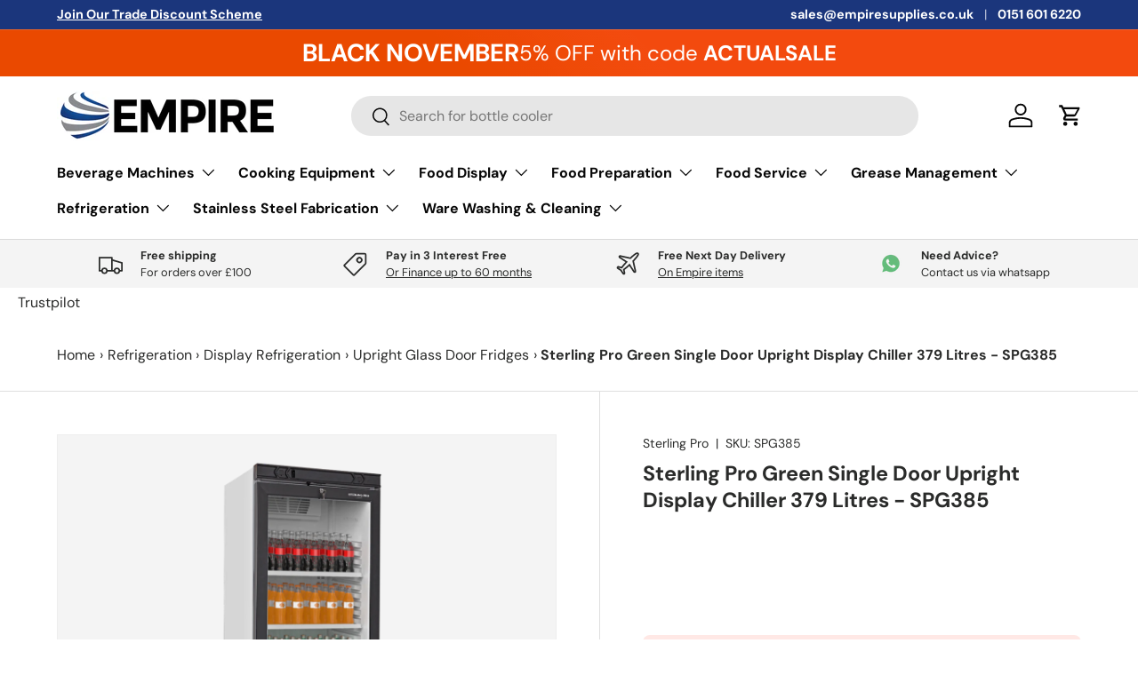

--- FILE ---
content_type: text/css
request_url: https://cdn.shopify.com/extensions/019a14d2-bfd8-7a68-9845-e442c0ff0df2/display-stock-eta-22/assets/styles.css
body_size: -605
content:
.jedi-stock-arrival-date {
  display: none;
  text-align: center;
  vertical-align: middle;
  line-height: 45px;
  border-radius: 4px;
}

.product--no-media .jedi-stock-arrival-date {
  max-width: 30rem;
  width: 100%;
  margin-left: auto;
  margin-right: auto;
}


--- FILE ---
content_type: text/css
request_url: https://cdn.shopify.com/extensions/0199c958-11c5-7c56-a211-777593123546/dopple-onboarding-78/assets/dopplepay-osm.css
body_size: -5
content:
body.popup-active {
    overflow: hidden;
}
.dopplepay-product-page {
    position: relative;
}
.product__info-container iframe {
    border: 0;
}
.dopplepay-iframe-div {
    position: absolute;
    background-color: transparent;
    top: 0;
    left: 0;
    font-size: 0;
    cursor: pointer;
    height: 70px;
    width: 100%;
}
.dopplepay-modal-outer {
    opacity: 0;
    visibility: hidden;
    transform: scale(1.1);
    transition:
        visibility 0s linear 0.25s,
        opacity 0.25s 0s,
        transform 0.25s;
}
.dopplepay-modal-content-inner {
    position: absolute;
    top: 50%;
    left: 50%;
    transform: translate(-50%, -50%);
    background-color: #2e3532;
    padding: 0;
    border-radius: 0.5rem;
    max-width: 800px;
    width: 100%;
    max-height: 775px;
    height: 100%;
}
.dopplepay-modal-content-inner iframe {
    width: 100%;
    height: 100%;
    overflow: hidden;
}
.modal-close-button {
    width: 40px;
    height: 40px;
    line-height: 40px;
    text-align: center;
    cursor: pointer;
    border-radius: 0;
    position: absolute;
    top: 0;
    right: 0;
    font-size: 30px;
    background: #ff6666;
    color: #fff;
    display: flex;
    justify-content: center;
    align-items: center;
}

.show-modal {
    opacity: 1;
    visibility: visible;
    transform: scale(1);
    transition:
        visibility 0s linear 0s,
        opacity 0.25s 0s,
        transform 0.25s;
    z-index: 11111;
    pointer-events: all;
    position: fixed;
    left: 0;
    top: 0;
    width: 100%;
    height: 100%;
    margin: 0;
}
.popup-active .product__info-wrapper::before {
    content: "";
    background: #0000009c;
    top: 0;
    left: 0;
    position: fixed;
    width: 100%;
    height: 100%;
    z-index: 2;
}

.shopify-section-group-header-group {
    z-index: 9999;
}

.popup-active .shopify-section-group-header-group {
    z-index: 1;
}

#json-data-container.hidden {
    diplay: none;
}

#json-data-container iframe {
    border: none;
}

.dopplepay-modal-outer.show-modal:before {
    content: "";
    background: #000000c9;
    position: fixed;
    z-index: 0;
    top: 0;
    width: 100%;
    height: 100vh;
}

.popup-active header.shopify-section--header {
    z-index: 1 !important;
}

/* .dopplepay-product-page iframe {
    height: auto;
} */

.dopplepay-finance-page {
    position: relative;
    padding-bottom: 200%;
    max-width: 1360px;
    margin: auto;
}
.dopplepay-finance-page iframe {
    position: absolute;
    top: 0;
    left: 0;
    width: 100%;
    height: 100%;
    margin: 0px;
    border: none;
}
.banner-container img {
    width: 100%;
    height: 100%;
    object-fit: contain;
}

.banner-container .img_container {
    display: flex;
}

.banner-container .img_container.desktop-only {
    display: none;
}

@media screen and (min-width: 750px) {
    .banner-container .img_container.desktop-only {
        display: flex;
    }

    .banner-container .mobile-only {
        display: none;
    }
}


--- FILE ---
content_type: image/svg+xml
request_url: https://cdn.shopify.com/s/files/1/0813/3089/7196/files/iwoca-pay-new.svg?v=1740590726
body_size: 602
content:
<svg xmlns="http://www.w3.org/2000/svg" fill="none" height="24" width="112"><path fill="#FB5950" d="M75.873 24H54.559a1.347 1.347 0 0 1-1.348-1.348V1.348c0-.745.602-1.348 1.348-1.348h21.303c.746 0 1.348.603 1.348 1.348v21.304A1.332 1.332 0 0 1 75.873 24Zm-19.956-2.706h18.608V2.686H55.916v18.608Zm14.266-9.712v-3.85a.275.275 0 0 0-.378-.256l-2.155.899a.27.27 0 0 0-.163.255v6.74a.28.28 0 0 0 .163.256l2.155.899a.271.271 0 0 0 .378-.256v-4.687Zm-7.237 3.788V8.63a.286.286 0 0 0-.163-.256l-2.155-.899a.275.275 0 0 0-.378.256v8.537c0 .205.194.327.378.256l2.155-.899a.28.28 0 0 0 .163-.255Zm20.846 1.715h-1.148c-.296 0-.463-.166-.463-.462V4.445c0-.297.167-.463.463-.463h3.96c2.814 0 4.757 1.758 4.757 4.257 0 2.498-1.943 4.275-4.756 4.275h-2.35v4.109c0 .296-.167.462-.463.462Zm2.813-6.496c1.665 0 2.702-.907 2.702-2.35 0-1.425-1.037-2.332-2.702-2.332h-2.35v4.682h2.35Zm14.494-2.184v6.145c0 .407.148.851.555.851h.037c.296 0 .444.148.444.426v.574c0 .555-.444.758-.981.758-.888 0-1.444-.37-1.703-1.24-.666.722-1.72 1.351-3.016 1.351-2.462 0-4.313-1.98-4.313-4.756 0-2.776 1.851-4.757 4.313-4.757 1.147 0 2.091.5 2.665 1.13h.037v-.482c0-.296.166-.462.462-.462h1.037c.296 0 .463.166.463.462Zm-1.962 5.978v-3.738c-.5-.63-1.425-1.074-2.35-1.074-1.574 0-2.666 1.203-2.666 2.943s1.092 2.943 2.665 2.943c.926 0 1.851-.445 2.35-1.074Zm8.315 4.331 3.979-10.253c.111-.26-.055-.518-.389-.518h-1.036c-.278 0-.426.13-.518.388l-2.388 6.533h-.037l-2.35-6.533c-.093-.277-.222-.388-.518-.388h-1.055c-.352 0-.5.222-.389.518l3.35 8.624-.333.944c-.296.796-.778 1.166-1.444 1.166-.426 0-.759-.11-.981-.203-.296-.13-.462-.056-.611.259l-.314.647c-.167.334-.093.537.203.667.667.314 1.24.407 1.703.407 1.518 0 2.536-.74 3.128-2.258ZM0 4.47c0 .684.555 1.24 1.222 1.24.703 0 1.258-.556 1.258-1.24 0-.685-.555-1.222-1.258-1.222A1.22 1.22 0 0 0 0 4.47Zm.24 9.698c0 1.48.815 2.35 2.203 2.35.537 0 .833-.204.833-.555v-.833c0-.278-.148-.426-.444-.426h-.037c-.408 0-.556-.444-.556-.851V7.708c0-.296-.166-.462-.462-.462H.703c-.296 0-.462.166-.462.462v6.46Zm15.522-6.534-1.776 6.348h-.037L12.06 7.635a.524.524 0 0 0-.537-.388H10.34c-.278 0-.463.13-.537.37l-1.962 6.367h-.037L6.101 7.633c-.074-.277-.222-.388-.518-.388H4.454c-.296 0-.48.24-.388.518L6.638 16c.074.259.26.389.518.389h1.185c.259 0 .444-.13.518-.37l1.98-6.182h.037l1.98 6.181c.075.24.26.37.519.37h1.184c.26 0 .445-.13.519-.388l2.572-8.236c.093-.278-.092-.518-.388-.518h-.981c-.278 0-.444.13-.518.388Zm7.368 8.94c-2.683 0-4.7-2.036-4.7-4.757 0-2.72 2.017-4.756 4.7-4.756 2.684 0 4.701 2.017 4.701 4.756 0 2.72-2.017 4.757-4.7 4.757Zm0-1.814c1.536 0 2.702-1.259 2.702-2.943 0-1.684-1.166-2.943-2.702-2.943s-2.702 1.259-2.702 2.943c0 1.684 1.166 2.943 2.702 2.943Zm14.711-5.497c-.777-1.37-2.258-2.202-3.96-2.202-2.592 0-4.535 2.035-4.535 4.756 0 2.72 1.943 4.757 4.534 4.757 1.74 0 2.999-.667 3.905-2.11.167-.278.075-.5-.203-.63l-.925-.407c-.26-.11-.463-.037-.63.204-.5.703-1.24 1.129-2.147 1.129-1.443 0-2.535-1.259-2.535-2.943 0-1.684 1.092-2.943 2.535-2.943.926 0 1.666.482 2.184 1.203.185.26.352.334.63.204l.925-.407c.278-.13.389-.333.222-.611Zm10.223-1.555v6.145c0 .407.148.851.555.851h.037c.296 0 .444.148.444.426v.574c0 .555-.444.758-.98.758-.889 0-1.444-.37-1.703-1.24-.666.722-1.721 1.352-3.017 1.352-2.461 0-4.312-1.98-4.312-4.757 0-2.776 1.85-4.756 4.312-4.756 1.148 0 2.092.5 2.665 1.129h.037v-.482c0-.296.167-.462.463-.462H47.6c.297 0 .463.166.463.462Zm-1.962 5.978V9.948c-.5-.63-1.425-1.074-2.35-1.074-1.573 0-2.665 1.203-2.665 2.943s1.092 2.943 2.665 2.943c.925 0 1.85-.444 2.35-1.074Z" clip-rule="evenodd" fill-rule="evenodd"></path></svg>

--- FILE ---
content_type: text/javascript
request_url: https://cdn.shopify.com/extensions/0199c958-11c5-7c56-a211-777593123546/dopple-onboarding-78/assets/dopplepay-osm.js
body_size: 2793
content:
document.addEventListener("DOMContentLoaded", () => {
    document.body.classList.add("active-finance");

    injectFinanceHTML();
    const shopDomain = window.Shopify?.shop || "";

    loadProductData();
    initializeFinance(shopDomain);
    handlePriceVisibility();
    setupVariantChangeListener();

    const container = document.querySelector(".dopplepay-finance-page");
    if (container) {
        const title = document.querySelector(".main-page-title.page-title.h0");
        if (title) {
            title.style.display = "none";
        }
        document
            .querySelectorAll(
                '[class*="section-template--"][class$="__main-padding"]',
            )
            .forEach((el) => {
                el.classList.remove("page-width", "page-width--narrow");
            });
    }
});

const API_BASE = "https://integration-osm.dopplepay.com";

let globalSystemConfig = null;
let dopplepayProductData = null;
let updateTimeout = null;
let calculatorIframeLoaded = false;

function injectFinanceHTML() {
    const product = window.meta?.product || window.product;
    if (!product) return;

    if (product.tags?.includes("finance_not_available")) return;

    const selectedVariant =
        product.variants.find(
            (v) => v.id === product.selected_variant_id || v.available,
        ) || product.variants[0];

    const container = document.createElement("div");
    container.id = "dopplepay-data";
    container.dataset.price = (selectedVariant.price / 100).toFixed(2); // Shopify prices are in cents
    container.dataset.productId = product.id;

    const script = document.createElement("script");
    script.type = "application/json";
    script.id = "dopplepay-product-data";

    const variants = {};
    product.variants.forEach((variant) => {
        variants[variant.id] = {
            price: (variant.price / 100).toFixed(2),
            available: variant.available,
        };
    });

    script.textContent = JSON.stringify({
        variants,
        currentVariantId: selectedVariant.id,
    });

    const target =
        document.querySelector(".product__info-wrapper") || document.body;
    target.appendChild(container);
    target.appendChild(script);
}

async function initializeFinance(shopDomain) {
    try {
        const config = await fetchSystemConfiguration(shopDomain);
        globalSystemConfig = config;
        // Set dynamic min/max amounts from API response
        if (config.minAmount !== undefined && config.minAmount !== null) {
            MIN_PRICE = parseFloat(config.minAmount);
        }
        if (config.maxAmount !== undefined && config.maxAmount !== null) {
            MAX_PRICE = parseFloat(config.maxAmount);
        }

        if (config.isConnected) {
            manageSectionVisibility(config);
            if (config.productSectionEnabled) {
                setupFinanceUI(config.systemId, config.baseUrl);
            }
        } else {
            hideAllFinanceSections();
        }
    } catch (error) {
        console.error("Failed to initialize finance:", error);
        hideAllFinanceSections();
    }
}

async function fetchSystemConfiguration(shop) {
    const endpoint = `${API_BASE}/api/system-id?shop=${encodeURIComponent(shop)}`;
    const response = await fetch(endpoint);

    if (!response.ok) {
        if (response.status === 404) {
            return getDefaultSystemConfig();
        }
        throw new Error(`API request failed: ${response.status}`);
    }

    const data = await response.json();

    if (!data.is_connected) return getDefaultSystemConfig();

    const {
        system_id,
        base_url,
        min_amount,
        max_amount,
        product_section_enabled,
        footer_fca_enabled,
        footer_embed_enabled,
    } = data;

    if (!system_id || !base_url) {
        throw new Error("Missing system_id or base_url in response.");
    }

    return {
        systemId: system_id,
        baseUrl: base_url,
        minAmount: min_amount,
        maxAmount: max_amount,
        isConnected: true,
        productSectionEnabled: !!product_section_enabled,
        fcaStatementEnabled: !!footer_fca_enabled,
        footerEmbedEnabled: !!footer_embed_enabled,
    };
}

function getDefaultSystemConfig() {
    return {
        systemId: null,
        baseUrl: null,
        minAmount: null,
        maxAmount: null,
        isConnected: false,
        productSectionEnabled: false,
        fcaStatementEnabled: false,
        footerEmbedEnabled: false,
    };
}

function isPriceWithinRange(price) {
    return price >= MIN_PRICE && price <= MAX_PRICE;
}

function loadProductData() {
    const script = document.getElementById("dopplepay-product-data");
    if (!script) return;

    try {
        dopplepayProductData = JSON.parse(script.textContent);
        window.dopplepayProductData = dopplepayProductData;
    } catch (error) {
        console.error("Invalid product data JSON:", error);
    }
}

function manageSectionVisibility(config) {
    const productSection = document.querySelector(
        '[data-section-type="dopplepay-product"], .product-finance-section, #json-data-container',
    );
    const footerBanner = document.querySelector(".banner-container");
    const fcaStatement = document.querySelector(".fca-statement");
    const financeElements = document.querySelectorAll(
        ".finance-element, .dopple-element",
    );

    const currentPrice = parseFloat(getCurrentPrice());
    const priceIsValid = isPriceWithinRange(currentPrice);
    const showProductSection =
        config.isConnected && config.productSectionEnabled && priceIsValid;

    toggleDisplay(productSection, showProductSection);
    toggleDisplay(
        footerBanner,
        config.isConnected && config.footerEmbedEnabled,
    );
    toggleDisplay(
        fcaStatement,
        config.isConnected && config.fcaStatementEnabled,
    );

    const shouldShowFinance =
        config.isConnected &&
        (config.productSectionEnabled ||
            config.footerEmbedEnabled ||
            config.fcaStatementEnabled);
    financeElements.forEach((el) => toggleDisplay(el, shouldShowFinance));
}

function toggleDisplay(element, show) {
    if (!element) return;
    element.style.display = show ? "block" : "none";
    element.classList.toggle("hidden", !show);
}

function hideAllFinanceSections() {
    manageSectionVisibility(getDefaultSystemConfig());
}

function setupFinanceUI(systemId, baseUrl) {
    const trigger = document.querySelector(".dopplepay-iframe-div");
    const wrapper = document.querySelector(".product__info-wrapper");
    const activeWrapper = document.querySelector(".active-finance");

    updateIframeUrls(systemId, baseUrl);

    const toggleModal = () => {
        const modal = document.querySelector(".dopplepay-modal-outer");
        const price = parseFloat(getCurrentPrice());

        if (modal) {
            closeModal();
            return;
        }

        // Modal doesn't exist - create and show it
        if (!isPriceWithinRange(price)) return;

        // Create modal elements
        const modalOuter = document.createElement("div");
        modalOuter.className = "dopplepay-modal-outer show-modal";

        const modalContent = document.createElement("div");
        modalContent.className = "dopplepay-modal-content-inner";

        const closeButton = document.createElement("span");
        closeButton.className = "modal-close-button";
        closeButton.innerHTML = "×";

        const iframe = document.createElement("iframe");
        iframe.id = "dopplepay-iframe-calc";
        iframe.height = "100%";
        iframe.width = "100%";
        iframe.src = `${baseUrl}/api/merchants/v1/information/product-finance-calculator/${systemId}?value=${price}`;

        // Build modal structure
        modalContent.appendChild(closeButton);
        modalContent.appendChild(iframe);
        modalOuter.appendChild(modalContent);

        // document.getElementById("json-data-container").appendChild(modalOuter);
        document.body.appendChild(modalOuter);

        closeButton.addEventListener("click", toggleModal);
        modalOuter.addEventListener("click", (e) => {
            if (!e.target.closest(".dopplepay-modal-content-inner")) {
                closeModal();
            }
        });

        wrapper?.classList.toggle("animate--slide-in");
        activeWrapper?.classList.toggle("popup-active");
        calculatorIframeLoaded = true;
    };

    const closeModal = () => {
        const modal = document.querySelector(".dopplepay-modal-outer");
        if (modal) {
            modal.remove();
            activeWrapper?.classList.remove("popup-active");
            wrapper?.classList.add("animate--slide-in");
            calculatorIframeLoaded = false;
        }
    };

    trigger?.addEventListener("click", toggleModal);
}

function getCurrentPrice() {
    return document.getElementById("dopplepay-data")?.dataset.price || "0";
}

function updateIframeUrls(systemId, baseUrl) {
    const iframe = document.getElementById("dopplepay-cta-iframe");
    const price = parseFloat(getCurrentPrice());
    if (!isPriceWithinRange(price)) {
        iframe?.classList.add("hidden");
        return;
    }
    if (isNaN(price)) {
        console.warn("Invalid price detected.");
        return;
    }

    if (
        baseUrl !== "https://uat-app.dopplepay.com" &&
        baseUrl !== "https://app.dopplepay.com"
    ) {
        console.warn("Invalid base URL detected.");
        console.log(baseUrl);
        return;
    }

    const url = `${baseUrl}/api/merchants/v1/information/cta-v2/${systemId}`;

    if (iframe) {
        iframe.src = "about:blank";
        requestAnimationFrame(() => {
            iframe.src = url;
        });
    }
}

function updateCalculatorIframe() {
    const modal = document.querySelector(".dopplepay-modal-outer");
    if (!modal || !calculatorIframeLoaded) return;

    const price = parseFloat(getCurrentPrice());
    if (!isPriceWithinRange(price)) {
        closeModal();
        return;
    }
    const iframe = document.getElementById("dopplepay-iframe-calc");
    const url = `${globalSystemConfig.baseUrl}/api/merchants/v1/information/product-finance-calculator/${globalSystemConfig.systemId}?value=${price}`;

    iframe.src = "about:blank";
    requestAnimationFrame(() => {
        iframe.src = url;
        setTimeout(() => {
            try {
                iframe.contentWindow.location.href = url;
            } catch (err) {
                console.warn("Cross-origin fallback failed", err);
            }
        }, 100);
    });
}

function handlePriceVisibility() {
    const priceEl = document.querySelector(".price__current");
    const container = document.getElementById("json-data-container");
    const iframeCalc = document.getElementById("dopplepay-iframe-calc");
    const iframeCTA = document.getElementById("dopplepay-cta-iframe");

    if (!priceEl || !container) return;

    const price = parseFloat(priceEl.textContent.replace(/[^0-9.]/g, ""));
    const inRange = isPriceWithinRange(price);

    if (!inRange || isNaN(price)) {
        container.style.display = "none";
        iframeCalc && (iframeCalc.style.display = "none");
        iframeCTA && (iframeCTA.style.display = "none");
        return;
    }

    toggleDisplay(container, inRange);
    toggleDisplay(iframeCalc, inRange);
    toggleDisplay(iframeCTA, inRange);
}

function setupVariantChangeListener() {
    const priceEl = document.getElementById("dopplepay-data");

    document.addEventListener("variant:change", handleVariantChange);
    document.addEventListener("variantChange", handleVariantChange);
    document.addEventListener("product:variant-change", handleVariantChange);

    if (priceEl) {
        const observer = new MutationObserver((mutations) => {
            for (const mutation of mutations) {
                if (mutation.attributeName === "data-price") {
                    handleVariantChange();
                }
            }
        });
        observer.observe(priceEl, { attributes: true });
    }

    setupVariantSelectors();
}

function setupVariantSelectors() {
    const selectors = document.querySelectorAll(
        'select[name="id"], input[name="id"]',
    );
    selectors.forEach((sel) =>
        sel.addEventListener("change", () => updateDopplepayPrice(sel.value)),
    );

    const radios = document.querySelectorAll(
        'input[type="radio"][name*="variant"], input[type="radio"][name*="option"]',
    );
    radios.forEach((radio) => {
        radio.addEventListener("change", () => {
            const form = radio.closest("form");
            const idInput = form?.querySelector(
                'select[name="id"], input[name="id"]',
            );
            if (idInput) updateDopplepayPrice(idInput.value);
        });
    });

    const forms = document.querySelectorAll('form[action*="/cart/add"]');
    forms.forEach((form) => {
        const inputs = form.querySelectorAll(
            'select[name*="id"], input[name*="id"]',
        );
        inputs.forEach((input) => {
            input.addEventListener("change", () => {
                setTimeout(() => updateDopplepayPrice(input.value), 100);
            });
        });
    });

    const miscSelectors = document.querySelectorAll(
        ".product-form__input, .variant-input, .variant-selector input, .variant-selector select, [data-option-position]",
    );
    miscSelectors.forEach((el) => {
        el.addEventListener("change", () => {
            setTimeout(() => {
                const form =
                    el.closest("form") ||
                    document.querySelector('form[action*="/cart/add"]');
                const idInput = form?.querySelector(
                    'select[name="id"], input[name="id"]',
                );
                if (idInput) updateDopplepayPrice(idInput.value);
            }, 100);
        });
    });
}

function updateDopplepayPrice(variantId) {
    const data = dopplepayProductData?.variants?.[variantId];
    const el = document.getElementById("dopplepay-data");

    if (!data || !el) return;

    el.setAttribute("data-price", data.price);
    dopplepayProductData.currentVariantId = variantId;

    document.dispatchEvent(
        new CustomEvent("variant:change", {
            detail: {
                variant: {
                    id: variantId,
                    price: data.price,
                    available: data.available,
                },
            },
        }),
    );
}

function handleVariantChange() {
    if (updateTimeout) clearTimeout(updateTimeout);

    handlePriceVisibility();
    if (globalSystemConfig) {
        updateIframeUrls(
            globalSystemConfig.systemId,
            globalSystemConfig.baseUrl,
        );
    }
    updateCalculatorIframe();
}

window.refreshFinanceSections = async () => {
    const shopDomain = window.Shopify?.shop || "";
    try {
        const config = await fetchSystemConfiguration(shopDomain);
        manageSectionVisibility(config);
    } catch (error) {
        console.error("Finance section refresh failed:", error);
        hideAllFinanceSections();
    }
};


--- FILE ---
content_type: text/javascript
request_url: https://eu1-config.doofinder.com/2.x/dd5d7b58-bf08-4fe5-ba69-99b705ddf351.js
body_size: 704
content:
(function (l, a, y, e, r, s, _) {
  l['DoofinderAppsObject'] = r; l[r] = l[r] || function () { (l[r].q = l[r].q || []).push(arguments) };
  s = a.createElement(y); s.async = 1; s.src = e; _ = a.getElementsByTagName(y)[0]; _.parentNode.insertBefore(s, _)
})(window, document, 'script', 'https://cdn.doofinder.com/apps/loader/2.x/loader.min.js', 'doofinderApp');

doofinderApp("config", "store", "dd5d7b58-bf08-4fe5-ba69-99b705ddf351")
doofinderApp("config", "zone", "eu1")

doofinderApp("config", "settings",
[{"vsn":"1.0","apps":[{"name":"layer","type":"search","options":{"trigger":"input[name=\"q\"], #header-search","zone":"eu1","url_hash":true},"overrides":{"autoload":{"mobile":null,"desktop":null},"layout":"Fullscreen","custom_css":{"mobile":["\n.dfd-card-price--sale {\n  color: #ff0000;\n}"],"desktop":[".dfd-card-title {\n    font-weight: 800;\n}\n\n.dfd-card-price--sale {\n  color: #ff0000;\n}"]},"custom_properties":{"mobile":["--df-card-flag-discount-background: #eb3434;"],"desktop":["--df-card-flag-discount-background: #eb3434;"]},"search_query_retention":true}}],"settings":{"defaults":{"currency":"GBP","language":"en","hashid":"e8538045681b9bf99ce068bd0416273f"},"account_code":"eb37dbdf84679372a18813b010b4b4","search_engines":{"en":{"GBP":"e8538045681b9bf99ce068bd0416273f"}},"checkout_css_selector":null,"checkout_summary_urls":[],"checkout_confirmation_urls":[{"value":"/thank_you","match_type":"regex"},{"value":"/thank-you","match_type":"regex"},{"value":"checkout/thank_you","match_type":"regex"}],"sales_api_integration":null,"require_cookies_consent":false,"page_type_mappings":[{"id":29604,"type":"home","match_conditions":[]},{"id":80139,"type":"product_pages","match_conditions":[]},{"id":130674,"type":"category_pages","match_conditions":[]},{"id":181209,"type":"shopping_cart","match_conditions":[]}],"register_visits":true,"register_checkouts":true,"ga4_integration":true,"integrations_list":[],"platform_integration_type":"shopify"}}])